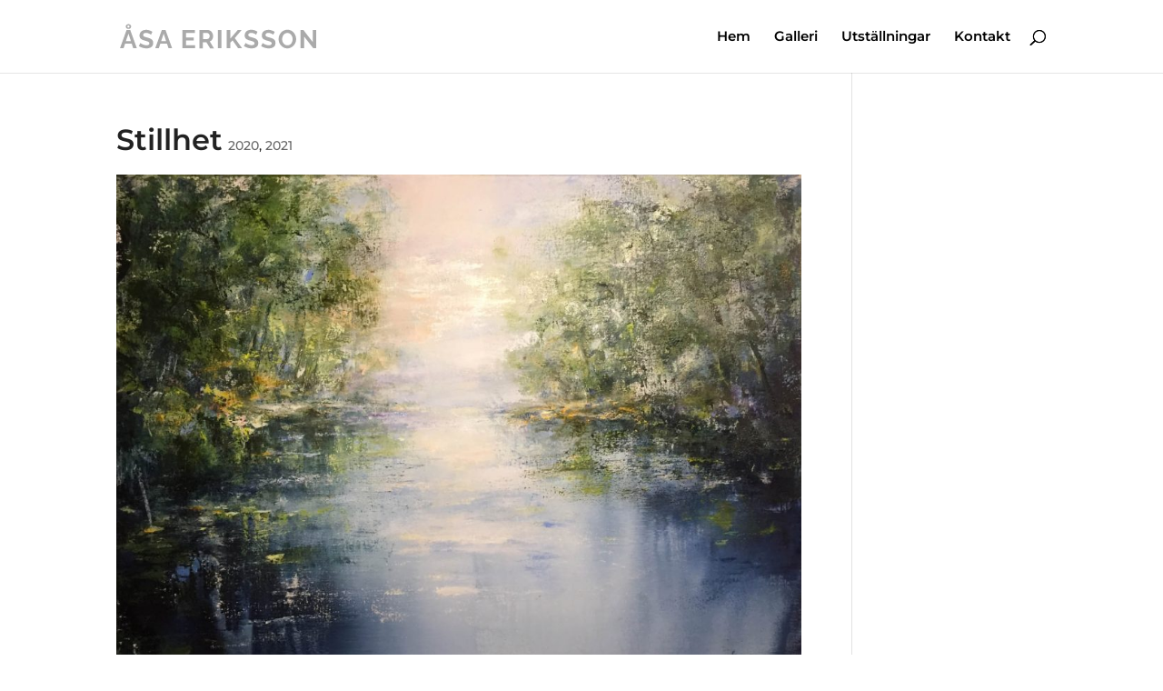

--- FILE ---
content_type: image/svg+xml
request_url: https://www.asaeriksson.se/wp-content/uploads/2022/02/asa-eriksson-logo_Rityta-1.svg
body_size: 5300
content:
<?xml version="1.0" encoding="utf-8"?>
<!-- Generator: Adobe Illustrator 26.0.3, SVG Export Plug-In . SVG Version: 6.00 Build 0)  -->
<svg version="1.1" id="Lager_1" xmlns="http://www.w3.org/2000/svg" xmlns:xlink="http://www.w3.org/1999/xlink" x="0px" y="0px"
	 viewBox="0 0 300 60" style="enable-background:new 0 0 300 60;" xml:space="preserve">
<style type="text/css">
	.st0{fill:#AAAAAA;}
</style>
<g>
	<path class="st0" d="M10.2,20.4h5.5l10.2,27.7h-5.5L18,41.2H7.9l-2.3,6.9H0L10.2,20.4z M8.9,15.3c0-1.1,0.4-2,1.2-2.6
		c0.8-0.6,1.7-1,2.9-1c1.2,0,2.2,0.3,3,1c0.8,0.6,1.1,1.5,1.1,2.6c0,1.1-0.4,1.9-1.1,2.6c-0.8,0.6-1.7,1-3,1c-1.2,0-2.2-0.3-2.9-1
		C9.2,17.2,8.9,16.4,8.9,15.3z M16.8,37.4L13,26L9.1,37.4H16.8z M13,13.6c-0.5,0-0.9,0.2-1.2,0.5c-0.3,0.3-0.5,0.7-0.5,1.2
		c0,0.5,0.2,0.9,0.5,1.2c0.3,0.3,0.7,0.5,1.2,0.5c0.5,0,0.9-0.2,1.2-0.5c0.3-0.3,0.5-0.7,0.5-1.2c0-0.5-0.2-0.9-0.5-1.2
		C13.8,13.7,13.4,13.6,13,13.6z"/>
	<path class="st0" d="M47.4,27.6c-0.2-0.2-0.5-0.4-1-0.7c-0.5-0.3-1.1-0.6-1.8-0.9c-0.7-0.3-1.4-0.5-2.2-0.8
		c-0.8-0.2-1.6-0.3-2.5-0.3c-1.5,0-2.6,0.3-3.3,0.8S35.5,27,35.5,28c0,0.8,0.2,1.3,0.7,1.8c0.5,0.4,1.2,0.8,2.1,1.1
		c0.9,0.3,2.1,0.6,3.5,1c1.8,0.4,3.4,1,4.7,1.6C48,34.2,49,35,49.7,36c0.7,1,1.1,2.4,1.1,4.1c0,1.5-0.3,2.7-0.8,3.8
		c-0.5,1-1.3,1.9-2.3,2.5c-1,0.6-2.1,1.1-3.3,1.4c-1.2,0.3-2.5,0.4-3.9,0.4c-1.4,0-2.8-0.1-4.1-0.4c-1.4-0.3-2.7-0.7-4-1.2
		c-1.3-0.5-2.4-1.2-3.5-1.9l2.4-4.6c0.2,0.2,0.6,0.5,1.2,0.9c0.6,0.4,1.3,0.8,2.2,1.1c0.9,0.4,1.8,0.7,2.8,1c1,0.3,2,0.4,3.1,0.4
		c1.5,0,2.6-0.2,3.3-0.7c0.8-0.5,1.1-1.2,1.1-2.1c0-0.8-0.3-1.5-0.9-1.9c-0.6-0.5-1.4-0.9-2.5-1.2c-1.1-0.4-2.3-0.7-3.8-1.1
		c-1.7-0.5-3.2-1-4.4-1.7c-1.2-0.6-2-1.4-2.6-2.3c-0.6-0.9-0.9-2.1-0.9-3.5c0-1.9,0.4-3.5,1.3-4.8s2.1-2.3,3.6-2.9
		c1.5-0.7,3.2-1,5.1-1c1.3,0,2.5,0.1,3.7,0.4c1.2,0.3,2.2,0.7,3.3,1.1c1,0.5,1.9,1,2.7,1.5L47.4,27.6z"/>
	<path class="st0" d="M64.1,20.4h5.5l10.2,27.7h-5.5l-2.3-6.9H61.7l-2.3,6.9h-5.5L64.1,20.4z M70.6,37.4L66.8,26L63,37.4H70.6z"/>
	<path class="st0" d="M114.8,43.4v4.7H95.6V20.4h18.9v4.7H101v6.7h11.7v4.4H101v7.2H114.8z"/>
	<path class="st0" d="M121.4,48.1V20.4h12.3c1.3,0,2.5,0.3,3.5,0.8c1.1,0.5,2,1.2,2.8,2.1c0.8,0.9,1.4,1.9,1.8,3
		c0.4,1.1,0.6,2.2,0.6,3.4c0,1.2-0.2,2.3-0.6,3.4c-0.4,1.1-1,2-1.7,2.8c-0.8,0.8-1.6,1.4-2.7,1.9l6.3,10.4h-5.9l-5.7-9.3h-5.4v9.3
		H121.4z M126.8,34.1h6.8c0.7,0,1.3-0.2,1.8-0.6c0.5-0.4,0.9-0.9,1.2-1.6c0.3-0.7,0.5-1.4,0.5-2.3c0-0.9-0.2-1.7-0.5-2.3
		c-0.4-0.7-0.8-1.2-1.4-1.6c-0.6-0.4-1.2-0.6-1.8-0.6h-6.5V34.1z"/>
	<path class="st0" d="M149.7,48.1V20.4h5.4v27.7H149.7z"/>
	<path class="st0" d="M163.2,48.1V20.4h5.4v13.2l11.6-13.2h5.9l-10.6,12.3l11.3,15.4h-6.1l-8.6-12l-3.5,3.7v8.3H163.2z"/>
	<path class="st0" d="M208.1,27.6c-0.2-0.2-0.5-0.4-1-0.7c-0.5-0.3-1.1-0.6-1.8-0.9c-0.7-0.3-1.4-0.5-2.2-0.8
		c-0.8-0.2-1.6-0.3-2.5-0.3c-1.5,0-2.6,0.3-3.3,0.8c-0.7,0.5-1.1,1.3-1.1,2.3c0,0.8,0.2,1.3,0.7,1.8c0.5,0.4,1.2,0.8,2.1,1.1
		c0.9,0.3,2.1,0.6,3.5,1c1.8,0.4,3.4,1,4.7,1.6c1.3,0.6,2.4,1.5,3.1,2.5c0.7,1,1.1,2.4,1.1,4.1c0,1.5-0.3,2.7-0.8,3.8
		c-0.5,1-1.3,1.9-2.3,2.5s-2.1,1.1-3.3,1.4c-1.2,0.3-2.5,0.4-3.9,0.4c-1.4,0-2.8-0.1-4.1-0.4s-2.7-0.7-4-1.2
		c-1.3-0.5-2.4-1.2-3.5-1.9L192,40c0.2,0.2,0.7,0.5,1.2,0.9c0.6,0.4,1.3,0.8,2.2,1.1c0.9,0.4,1.8,0.7,2.8,1c1,0.3,2,0.4,3.1,0.4
		c1.5,0,2.6-0.2,3.3-0.7c0.8-0.5,1.1-1.2,1.1-2.1c0-0.8-0.3-1.5-0.9-1.9c-0.6-0.5-1.4-0.9-2.5-1.2c-1.1-0.4-2.3-0.7-3.8-1.1
		c-1.7-0.5-3.2-1-4.4-1.7c-1.2-0.6-2-1.4-2.6-2.3c-0.6-0.9-0.9-2.1-0.9-3.5c0-1.9,0.4-3.5,1.3-4.8c0.9-1.3,2.1-2.3,3.6-2.9
		c1.5-0.7,3.2-1,5.1-1c1.3,0,2.5,0.1,3.7,0.4c1.2,0.3,2.2,0.7,3.3,1.1c1,0.5,1.9,1,2.7,1.5L208.1,27.6z"/>
	<path class="st0" d="M234.4,27.6c-0.2-0.2-0.5-0.4-1-0.7c-0.5-0.3-1.1-0.6-1.8-0.9c-0.7-0.3-1.4-0.5-2.2-0.8
		c-0.8-0.2-1.6-0.3-2.5-0.3c-1.5,0-2.6,0.3-3.3,0.8c-0.7,0.5-1.1,1.3-1.1,2.3c0,0.8,0.2,1.3,0.7,1.8c0.5,0.4,1.2,0.8,2.1,1.1
		c0.9,0.3,2.1,0.6,3.5,1c1.8,0.4,3.4,1,4.7,1.6c1.3,0.6,2.4,1.5,3.1,2.5c0.7,1,1.1,2.4,1.1,4.1c0,1.5-0.3,2.7-0.8,3.8
		c-0.5,1-1.3,1.9-2.3,2.5c-1,0.6-2.1,1.1-3.3,1.4c-1.2,0.3-2.5,0.4-3.9,0.4s-2.8-0.1-4.1-0.4c-1.4-0.3-2.7-0.7-4-1.2
		c-1.3-0.5-2.4-1.2-3.5-1.9l2.4-4.6c0.2,0.2,0.6,0.5,1.2,0.9c0.6,0.4,1.3,0.8,2.2,1.1c0.9,0.4,1.8,0.7,2.8,1c1,0.3,2,0.4,3.1,0.4
		c1.5,0,2.6-0.2,3.3-0.7s1.1-1.2,1.1-2.1c0-0.8-0.3-1.5-0.9-1.9c-0.6-0.5-1.4-0.9-2.5-1.2c-1.1-0.4-2.3-0.7-3.8-1.1
		c-1.7-0.5-3.2-1-4.4-1.7c-1.2-0.6-2-1.4-2.6-2.3c-0.6-0.9-0.9-2.1-0.9-3.5c0-1.9,0.4-3.5,1.3-4.8c0.9-1.3,2.1-2.3,3.6-2.9
		c1.5-0.7,3.2-1,5.1-1c1.3,0,2.5,0.1,3.7,0.4c1.2,0.3,2.2,0.7,3.3,1.1c1,0.5,1.9,1,2.7,1.5L234.4,27.6z"/>
	<path class="st0" d="M256,48.3c-2,0-3.9-0.4-5.5-1.2c-1.7-0.8-3.1-1.8-4.3-3.2c-1.2-1.3-2.1-2.8-2.8-4.5c-0.7-1.7-1-3.4-1-5.2
		c0-1.8,0.3-3.6,1-5.3c0.7-1.7,1.6-3.2,2.8-4.5c1.2-1.3,2.6-2.4,4.3-3.1c1.7-0.8,3.5-1.2,5.4-1.2c2,0,3.8,0.4,5.5,1.2
		c1.7,0.8,3.1,1.9,4.2,3.2c1.2,1.4,2.1,2.9,2.7,4.5c0.7,1.7,1,3.4,1,5.2c0,1.8-0.3,3.6-1,5.2c-0.7,1.7-1.6,3.2-2.8,4.5
		c-1.2,1.3-2.6,2.3-4.3,3.1C259.7,47.9,257.9,48.3,256,48.3z M247.9,34.2c0,1.2,0.2,2.4,0.5,3.5c0.4,1.1,0.9,2.1,1.6,3
		c0.7,0.9,1.5,1.6,2.5,2.1c1,0.5,2.1,0.8,3.4,0.8c1.3,0,2.5-0.3,3.5-0.8s1.9-1.2,2.5-2.1s1.2-1.9,1.5-3c0.4-1.1,0.5-2.2,0.5-3.3
		c0-1.2-0.2-2.3-0.6-3.5c-0.4-1.1-0.9-2.1-1.6-3c-0.7-0.9-1.5-1.6-2.5-2.1S257.3,25,256,25c-1.3,0-2.5,0.3-3.5,0.8
		c-1,0.5-1.8,1.2-2.5,2.1c-0.7,0.9-1.2,1.9-1.5,3S247.9,33.1,247.9,34.2z"/>
	<path class="st0" d="M281.4,30.3v17.8H276V20.4h4.3l14.3,18.3V20.4h5.4v27.7h-4.5L281.4,30.3z"/>
</g>
</svg>


--- FILE ---
content_type: image/svg+xml
request_url: https://www.asaeriksson.se/wp-content/uploads/2022/02/asa-eriksson-logo_Rityta-1.svg
body_size: 5300
content:
<?xml version="1.0" encoding="utf-8"?>
<!-- Generator: Adobe Illustrator 26.0.3, SVG Export Plug-In . SVG Version: 6.00 Build 0)  -->
<svg version="1.1" id="Lager_1" xmlns="http://www.w3.org/2000/svg" xmlns:xlink="http://www.w3.org/1999/xlink" x="0px" y="0px"
	 viewBox="0 0 300 60" style="enable-background:new 0 0 300 60;" xml:space="preserve">
<style type="text/css">
	.st0{fill:#AAAAAA;}
</style>
<g>
	<path class="st0" d="M10.2,20.4h5.5l10.2,27.7h-5.5L18,41.2H7.9l-2.3,6.9H0L10.2,20.4z M8.9,15.3c0-1.1,0.4-2,1.2-2.6
		c0.8-0.6,1.7-1,2.9-1c1.2,0,2.2,0.3,3,1c0.8,0.6,1.1,1.5,1.1,2.6c0,1.1-0.4,1.9-1.1,2.6c-0.8,0.6-1.7,1-3,1c-1.2,0-2.2-0.3-2.9-1
		C9.2,17.2,8.9,16.4,8.9,15.3z M16.8,37.4L13,26L9.1,37.4H16.8z M13,13.6c-0.5,0-0.9,0.2-1.2,0.5c-0.3,0.3-0.5,0.7-0.5,1.2
		c0,0.5,0.2,0.9,0.5,1.2c0.3,0.3,0.7,0.5,1.2,0.5c0.5,0,0.9-0.2,1.2-0.5c0.3-0.3,0.5-0.7,0.5-1.2c0-0.5-0.2-0.9-0.5-1.2
		C13.8,13.7,13.4,13.6,13,13.6z"/>
	<path class="st0" d="M47.4,27.6c-0.2-0.2-0.5-0.4-1-0.7c-0.5-0.3-1.1-0.6-1.8-0.9c-0.7-0.3-1.4-0.5-2.2-0.8
		c-0.8-0.2-1.6-0.3-2.5-0.3c-1.5,0-2.6,0.3-3.3,0.8S35.5,27,35.5,28c0,0.8,0.2,1.3,0.7,1.8c0.5,0.4,1.2,0.8,2.1,1.1
		c0.9,0.3,2.1,0.6,3.5,1c1.8,0.4,3.4,1,4.7,1.6C48,34.2,49,35,49.7,36c0.7,1,1.1,2.4,1.1,4.1c0,1.5-0.3,2.7-0.8,3.8
		c-0.5,1-1.3,1.9-2.3,2.5c-1,0.6-2.1,1.1-3.3,1.4c-1.2,0.3-2.5,0.4-3.9,0.4c-1.4,0-2.8-0.1-4.1-0.4c-1.4-0.3-2.7-0.7-4-1.2
		c-1.3-0.5-2.4-1.2-3.5-1.9l2.4-4.6c0.2,0.2,0.6,0.5,1.2,0.9c0.6,0.4,1.3,0.8,2.2,1.1c0.9,0.4,1.8,0.7,2.8,1c1,0.3,2,0.4,3.1,0.4
		c1.5,0,2.6-0.2,3.3-0.7c0.8-0.5,1.1-1.2,1.1-2.1c0-0.8-0.3-1.5-0.9-1.9c-0.6-0.5-1.4-0.9-2.5-1.2c-1.1-0.4-2.3-0.7-3.8-1.1
		c-1.7-0.5-3.2-1-4.4-1.7c-1.2-0.6-2-1.4-2.6-2.3c-0.6-0.9-0.9-2.1-0.9-3.5c0-1.9,0.4-3.5,1.3-4.8s2.1-2.3,3.6-2.9
		c1.5-0.7,3.2-1,5.1-1c1.3,0,2.5,0.1,3.7,0.4c1.2,0.3,2.2,0.7,3.3,1.1c1,0.5,1.9,1,2.7,1.5L47.4,27.6z"/>
	<path class="st0" d="M64.1,20.4h5.5l10.2,27.7h-5.5l-2.3-6.9H61.7l-2.3,6.9h-5.5L64.1,20.4z M70.6,37.4L66.8,26L63,37.4H70.6z"/>
	<path class="st0" d="M114.8,43.4v4.7H95.6V20.4h18.9v4.7H101v6.7h11.7v4.4H101v7.2H114.8z"/>
	<path class="st0" d="M121.4,48.1V20.4h12.3c1.3,0,2.5,0.3,3.5,0.8c1.1,0.5,2,1.2,2.8,2.1c0.8,0.9,1.4,1.9,1.8,3
		c0.4,1.1,0.6,2.2,0.6,3.4c0,1.2-0.2,2.3-0.6,3.4c-0.4,1.1-1,2-1.7,2.8c-0.8,0.8-1.6,1.4-2.7,1.9l6.3,10.4h-5.9l-5.7-9.3h-5.4v9.3
		H121.4z M126.8,34.1h6.8c0.7,0,1.3-0.2,1.8-0.6c0.5-0.4,0.9-0.9,1.2-1.6c0.3-0.7,0.5-1.4,0.5-2.3c0-0.9-0.2-1.7-0.5-2.3
		c-0.4-0.7-0.8-1.2-1.4-1.6c-0.6-0.4-1.2-0.6-1.8-0.6h-6.5V34.1z"/>
	<path class="st0" d="M149.7,48.1V20.4h5.4v27.7H149.7z"/>
	<path class="st0" d="M163.2,48.1V20.4h5.4v13.2l11.6-13.2h5.9l-10.6,12.3l11.3,15.4h-6.1l-8.6-12l-3.5,3.7v8.3H163.2z"/>
	<path class="st0" d="M208.1,27.6c-0.2-0.2-0.5-0.4-1-0.7c-0.5-0.3-1.1-0.6-1.8-0.9c-0.7-0.3-1.4-0.5-2.2-0.8
		c-0.8-0.2-1.6-0.3-2.5-0.3c-1.5,0-2.6,0.3-3.3,0.8c-0.7,0.5-1.1,1.3-1.1,2.3c0,0.8,0.2,1.3,0.7,1.8c0.5,0.4,1.2,0.8,2.1,1.1
		c0.9,0.3,2.1,0.6,3.5,1c1.8,0.4,3.4,1,4.7,1.6c1.3,0.6,2.4,1.5,3.1,2.5c0.7,1,1.1,2.4,1.1,4.1c0,1.5-0.3,2.7-0.8,3.8
		c-0.5,1-1.3,1.9-2.3,2.5s-2.1,1.1-3.3,1.4c-1.2,0.3-2.5,0.4-3.9,0.4c-1.4,0-2.8-0.1-4.1-0.4s-2.7-0.7-4-1.2
		c-1.3-0.5-2.4-1.2-3.5-1.9L192,40c0.2,0.2,0.7,0.5,1.2,0.9c0.6,0.4,1.3,0.8,2.2,1.1c0.9,0.4,1.8,0.7,2.8,1c1,0.3,2,0.4,3.1,0.4
		c1.5,0,2.6-0.2,3.3-0.7c0.8-0.5,1.1-1.2,1.1-2.1c0-0.8-0.3-1.5-0.9-1.9c-0.6-0.5-1.4-0.9-2.5-1.2c-1.1-0.4-2.3-0.7-3.8-1.1
		c-1.7-0.5-3.2-1-4.4-1.7c-1.2-0.6-2-1.4-2.6-2.3c-0.6-0.9-0.9-2.1-0.9-3.5c0-1.9,0.4-3.5,1.3-4.8c0.9-1.3,2.1-2.3,3.6-2.9
		c1.5-0.7,3.2-1,5.1-1c1.3,0,2.5,0.1,3.7,0.4c1.2,0.3,2.2,0.7,3.3,1.1c1,0.5,1.9,1,2.7,1.5L208.1,27.6z"/>
	<path class="st0" d="M234.4,27.6c-0.2-0.2-0.5-0.4-1-0.7c-0.5-0.3-1.1-0.6-1.8-0.9c-0.7-0.3-1.4-0.5-2.2-0.8
		c-0.8-0.2-1.6-0.3-2.5-0.3c-1.5,0-2.6,0.3-3.3,0.8c-0.7,0.5-1.1,1.3-1.1,2.3c0,0.8,0.2,1.3,0.7,1.8c0.5,0.4,1.2,0.8,2.1,1.1
		c0.9,0.3,2.1,0.6,3.5,1c1.8,0.4,3.4,1,4.7,1.6c1.3,0.6,2.4,1.5,3.1,2.5c0.7,1,1.1,2.4,1.1,4.1c0,1.5-0.3,2.7-0.8,3.8
		c-0.5,1-1.3,1.9-2.3,2.5c-1,0.6-2.1,1.1-3.3,1.4c-1.2,0.3-2.5,0.4-3.9,0.4s-2.8-0.1-4.1-0.4c-1.4-0.3-2.7-0.7-4-1.2
		c-1.3-0.5-2.4-1.2-3.5-1.9l2.4-4.6c0.2,0.2,0.6,0.5,1.2,0.9c0.6,0.4,1.3,0.8,2.2,1.1c0.9,0.4,1.8,0.7,2.8,1c1,0.3,2,0.4,3.1,0.4
		c1.5,0,2.6-0.2,3.3-0.7s1.1-1.2,1.1-2.1c0-0.8-0.3-1.5-0.9-1.9c-0.6-0.5-1.4-0.9-2.5-1.2c-1.1-0.4-2.3-0.7-3.8-1.1
		c-1.7-0.5-3.2-1-4.4-1.7c-1.2-0.6-2-1.4-2.6-2.3c-0.6-0.9-0.9-2.1-0.9-3.5c0-1.9,0.4-3.5,1.3-4.8c0.9-1.3,2.1-2.3,3.6-2.9
		c1.5-0.7,3.2-1,5.1-1c1.3,0,2.5,0.1,3.7,0.4c1.2,0.3,2.2,0.7,3.3,1.1c1,0.5,1.9,1,2.7,1.5L234.4,27.6z"/>
	<path class="st0" d="M256,48.3c-2,0-3.9-0.4-5.5-1.2c-1.7-0.8-3.1-1.8-4.3-3.2c-1.2-1.3-2.1-2.8-2.8-4.5c-0.7-1.7-1-3.4-1-5.2
		c0-1.8,0.3-3.6,1-5.3c0.7-1.7,1.6-3.2,2.8-4.5c1.2-1.3,2.6-2.4,4.3-3.1c1.7-0.8,3.5-1.2,5.4-1.2c2,0,3.8,0.4,5.5,1.2
		c1.7,0.8,3.1,1.9,4.2,3.2c1.2,1.4,2.1,2.9,2.7,4.5c0.7,1.7,1,3.4,1,5.2c0,1.8-0.3,3.6-1,5.2c-0.7,1.7-1.6,3.2-2.8,4.5
		c-1.2,1.3-2.6,2.3-4.3,3.1C259.7,47.9,257.9,48.3,256,48.3z M247.9,34.2c0,1.2,0.2,2.4,0.5,3.5c0.4,1.1,0.9,2.1,1.6,3
		c0.7,0.9,1.5,1.6,2.5,2.1c1,0.5,2.1,0.8,3.4,0.8c1.3,0,2.5-0.3,3.5-0.8s1.9-1.2,2.5-2.1s1.2-1.9,1.5-3c0.4-1.1,0.5-2.2,0.5-3.3
		c0-1.2-0.2-2.3-0.6-3.5c-0.4-1.1-0.9-2.1-1.6-3c-0.7-0.9-1.5-1.6-2.5-2.1S257.3,25,256,25c-1.3,0-2.5,0.3-3.5,0.8
		c-1,0.5-1.8,1.2-2.5,2.1c-0.7,0.9-1.2,1.9-1.5,3S247.9,33.1,247.9,34.2z"/>
	<path class="st0" d="M281.4,30.3v17.8H276V20.4h4.3l14.3,18.3V20.4h5.4v27.7h-4.5L281.4,30.3z"/>
</g>
</svg>
